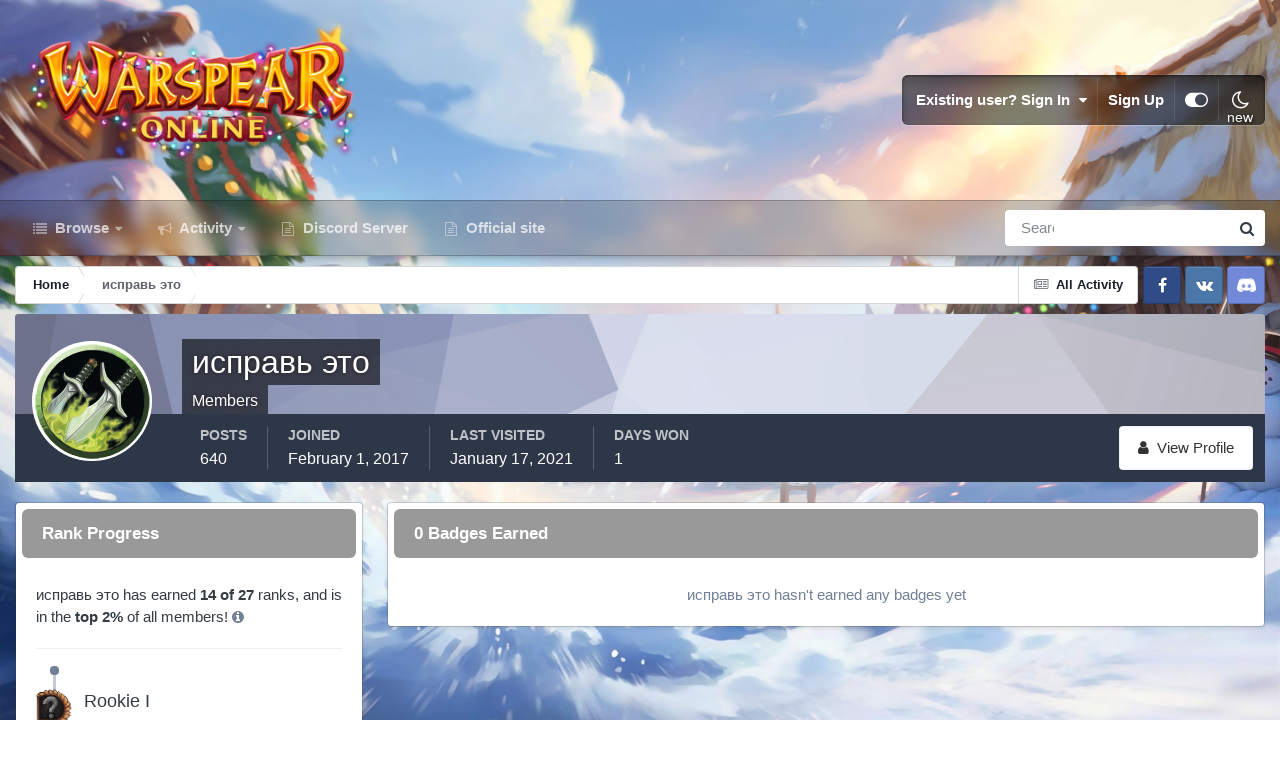

--- FILE ---
content_type: text/css
request_url: https://forum.warspear-online.com/uploads/css_built_4/ffdbd8340d5c38a97b780eeb2549bc3f_profiles.css?v=18139be4491766046633
body_size: 7176
content:
 #elProfileHeader{padding-bottom:0;padding-top:125px;position:relative;height:200px;background-size:cover;background-repeat:no-repeat;background-position:50%;text-shadow:0px 0px 4px rgba(0,0,0,0.5);font-size:18.4px;transition:all 0.3s ease-in-out;}#elProfileHeader h1{font-size:32.2px;font-weight:300;}#elProfileHeader.cProfileHeaderMinimal{padding-top:25px;height:100px;}#elProfileHeader .ipsUserPhoto{position:relative;z-index:1800;}#elProfileHeader .ipsColumns, #elProfileHeader .ipsColumn_fluid{width:auto;}#elProfilePhoto [data-action="editPhoto"]{position:absolute;bottom:0;z-index:1850;}html[dir="ltr"] #elProfilePhoto [data-action="editPhoto"]{left:0;}html[dir="rtl"] #elProfilePhoto [data-action="editPhoto"]{right:0;}#elProfileStats{background:rgb( var(--theme-area_background_dark) );color:#fff;height:65px;padding:12px 12px 12px 185px;font-size:16.1px;font-weight:500;position:relative;}html[dir="rtl"] #elProfileStats{padding:12px 185px 12px 12px;}#elProfileStats > [data-role="switchView"] .ipsList_inline, #elProfileStats > [data-role="switchView"] .ipsButton{position:relative;z-index:1000;}html[dir="ltr"] #elProfileStats > ul:last-child > li{margin-right:20px;padding-right:20px;border-right:1px solid rgba(255,255,255,0.2);}html[dir="rtl"] #elProfileStats > ul:last-child > li{margin-left:20px;padding-left:20px;border-left:1px solid rgba(255,255,255,0.2);}html[dir] #elProfileStats > ul:last-child > li:last-child{border:0;}.cProfileAchievements{display:grid;grid-template-columns:repeat( auto-fit, minmax(170px, 1fr) );grid-column-gap:var(--sp-2);grid-row-gap:var(--sp-7);}.cProfileAchievements > a:hover{background:rgb( var(--theme-area_background ) );}.cProfileBadgeGrid{display:grid;grid-template-columns:repeat( auto-fit, minmax(250px, 1fr));grid-gap:var(--sp-5);}.cRankHistory{--line-width:3px;z-index:10;}.cRankHistory:before{content:'';width:var(--line-width);background:rgb(var(--theme-text_light));position:absolute;top:-20px;bottom:calc( var(--size-4) / 2);left:calc( var(--size-4) / 2 - ( var(--line-width) / 2 ) );z-index:-1;opacity:0.4;}.cRankHistory:after{content:'';background:rgb(var(--theme-text_light));width:calc(var(--line-width) * 3);height:calc(var(--line-width) * 3);position:absolute;top:calc( -20px - var(--line-width) );left:calc( var(--size-4) / 2 - (var(--line-width) / 2) - var(--line-width) );border-radius:calc( var(--line-width) * 3);}.cRankHistory__item{position:relative;}.cRankHistory__item:before{content:'';width:var(--size-4);height:calc( var(--size-4) + 6px );background:rgb(var(--theme-area_background_reset));position:absolute;left:0;top:-3px;}.cRankHistory__itemBadge--unearned{opacity:0.15;filter:grayscale(1);}.cProfileRepScore{text-align:center;}.cProfileRepScore_positive{background:var(--positive-dark);color:var(--positive-light);}.cProfileRepScore_negative{background:var(--negative-dark);color:var(--negative-light);}.cProfileRepScore_neutral{background:rgb( var(--theme-area_background) );color:rgb( var(--theme-text_dark) );}.cProfileSolutions{background:var(--informational-dark);color:var(--informational-light);}.cProfileRepScore > .ipsAreaBackground_reset{margin-top:5px;}.cProfileRepScore_negative .ipsType_minorHeading, .cProfileRepScore_positive .ipsType_minorHeading, .cProfileSolutions .ipsType_minorHeading{color:rgba(255,255,255,0.5);}.cProfileRepScore_points, .cProfileRepScore_title{display:block;}.cProfileRepScore_points{font-size:23.0px;margin:4px 0;}#elEditProfile{position:absolute;top:10px;z-index:100;}html[dir="ltr"] #elEditProfile{right:10px;}html[dir="rtl"] #elEditProfile{left:10px;}#elWarningInfo i{font-size:34px;margin-top:5px;}html[dir="ltr"] #elWarningInfo > div{margin-left:45px;}html[dir="rtl"] #elWarningInfo > div{margin-right:45px;}#elWarningInfo .ipsButton{margin-bottom:4px;}#elUserContent [data-role="tableRows"]{padding-top:0;}#elUserContent [data-role="tableRows"] > li > .ipsDataList > .ipsDataItem{border-bottom:0;}#elUserContent .ipsComment_meta{margin-bottom:10px;}.cProfileSidebarBlock .ipsType_sectionTitle{margin:0 -15px;}.cProfileSidebarBlock:last-child{margin-bottom:0;}.cProfileSidebarBlock img{max-width:100%;}#elFollowers > .ipsPad{padding-bottom:0;}.cProfileContent .ipsComment_header + .ipsPad_half{padding-top:0;}html[dir="ltr"] .cProfileFields .ipsDataItem_size3{padding-right:5px;}html[dir="rtl"] .cProfileFields .ipsDataItem_size3{padding-left:5px;}#elProfileActivityOverview{margin-left:-20px;margin-right:-20px;}#elUserContent .cSearchActivity{padding:0;}#elProfileActivityOverview .ipsStreamItem, #elUserContent .ipsStreamItem, #elSingleStatusUpdate .ipsStreamItem{box-shadow:none;border:0;margin:0;padding:20px;border-bottom:1px solid rgba( var(--theme-text_dark), 0.1 );border-radius:0;}#elProfileActivityOverview .ipsStreamItem:only-child, #elUserContent .ipsStreamItem:only-child, #elSingleStatusUpdate .ipsStreamItem:only-child, #elProfileActivityOverview .ipsStreamItem:last-child, #elUserContent .ipsStreamItem:last-child, #elSingleStatusUpdate .ipsStreamItem:last-child{border-bottom-width:0;}#elUserContent .ipsStreamItem_contentType, #elSingleStatusUpdate .ipsStreamItem_contentType{display:none;}html[dir] .ipsStream:not( .ipsStream_withTimeline ) .ipsStreamItem_contentType{top:55px;border-width:1px;width:24px;height:24px;border-radius:24px;line-height:22px;font-size:12px;}html[dir="ltr"] .ipsStream:not( .ipsStream_withTimeline ) .ipsStreamItem_contentType{left:20px;}html[dir="rtl"] .ipsStream:not( .ipsStream_withTimeline ) .ipsStreamItem_contentType{right:20px;}.cProfileSidebarBlock.ipsLeaderboard_trophy_1{padding:10px;background-color:var(--trophy-first--background);color:var(--trophy-first--color);}.cProfileRepLog_text{margin:10px 0 0 0;}.cProfileRepLog_button{line-height:28px !important;}.cProfileHeader_name{padding-top:0;}html[dir="ltr"] .cProfileHeader_name{margin-right:15px;}html[dir="rtl"] .cProfileHeader_name{margin-left:15px;}.cProfileHeader_name > span{display:block;}html[dir="ltr"] #elProfileHeader .cProfileHeader_history{margin-left:7px;}html[dir="rtl"] #elProfileHeader .cProfileHeader_history{margin-right:7px;}#elProfileHeader .cProfileHeader_history{line-height:28px;color:inherit;opacity:0.5;}#elProfileHeader .cProfileHeader_history:hover{color:inherit;opacity:1;}#elProfileHeader.ipsCoverPhotoMinimal{padding-top:25px;height:100px;}.cProfileSubscription{position:relative;display:flex;align-items:flex-end;overflow:hidden;border-radius:var(--radius-1);background-color:rgb( var(--theme-area_background_dark) );color:#ffffff;text-overflow:ellipsis;}.cProfileSubscription--with-image{min-height:120px;}.cProfileSubscription--no-image{padding:15px 0;}.cProfileSubscription_bg{position:absolute;top:0;bottom:0;left:0;right:0;background-size:cover;background-repeat:no-repeat;background-position:center;}.cProfileSubscription_gradient{position:absolute;top:0;bottom:0;left:0;right:0;background-image:linear-gradient(to bottom, rgba(0,0,0,0), rgba(0,0,0,0.8));}.cProfileSubscription .cProfileSubscription_text{font-size:16.1px;padding:14px;color:#ffffff;border-radius:var(--radius-1);flex:0 0 100%;min-width:0;text-align:center;position:relative;text-shadow:rgba(0,0,0,0.2) 0px 1px 1px;}

--- FILE ---
content_type: application/javascript; charset=utf8
request_url: https://forum.warspear-online.com/uploads/javascript_global/root_map.js?v=18139be4491769078935
body_size: 1622
content:
var ipsJavascriptMap={"core":{"global_core":"https://forum.warspear-online.com/uploads/javascript_core/global_global_core.js","front_core":"https://forum.warspear-online.com/uploads/javascript_core/front_front_core.js","front_statuses":"https://forum.warspear-online.com/uploads/javascript_core/front_front_statuses.js","front_profile":"https://forum.warspear-online.com/uploads/javascript_core/front_front_profile.js","front_streams":"https://forum.warspear-online.com/uploads/javascript_core/front_front_streams.js","front_search":"https://forum.warspear-online.com/uploads/javascript_core/front_front_search.js","front_messages":"https://forum.warspear-online.com/uploads/javascript_core/front_front_messages.js","front_system":"https://forum.warspear-online.com/uploads/javascript_core/front_front_system.js","front_widgets":"https://forum.warspear-online.com/uploads/javascript_core/front_front_widgets.js","front_modcp":"https://forum.warspear-online.com/uploads/javascript_core/front_front_modcp.js","admin_core":"https://forum.warspear-online.com/uploads/javascript_core/admin_admin_core.js","admin_system":"https://forum.warspear-online.com/uploads/javascript_core/admin_admin_system.js","admin_dashboard":"https://forum.warspear-online.com/uploads/javascript_core/admin_admin_dashboard.js","admin_members":"https://forum.warspear-online.com/uploads/javascript_core/admin_admin_members.js"},"forums":{"front_forum":"https://forum.warspear-online.com/uploads/javascript_forums/front_front_forum.js","front_topic":"https://forum.warspear-online.com/uploads/javascript_forums/front_front_topic.js"}};;